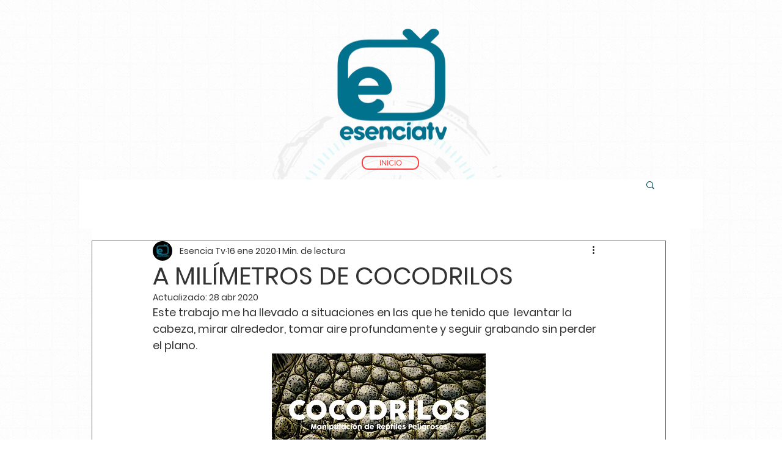

--- FILE ---
content_type: text/html; charset=utf-8
request_url: https://www.google.com/recaptcha/api2/aframe
body_size: 266
content:
<!DOCTYPE HTML><html><head><meta http-equiv="content-type" content="text/html; charset=UTF-8"></head><body><script nonce="2vSFB9MDeva-FlgkGkdBLg">/** Anti-fraud and anti-abuse applications only. See google.com/recaptcha */ try{var clients={'sodar':'https://pagead2.googlesyndication.com/pagead/sodar?'};window.addEventListener("message",function(a){try{if(a.source===window.parent){var b=JSON.parse(a.data);var c=clients[b['id']];if(c){var d=document.createElement('img');d.src=c+b['params']+'&rc='+(localStorage.getItem("rc::a")?sessionStorage.getItem("rc::b"):"");window.document.body.appendChild(d);sessionStorage.setItem("rc::e",parseInt(sessionStorage.getItem("rc::e")||0)+1);localStorage.setItem("rc::h",'1770020777339');}}}catch(b){}});window.parent.postMessage("_grecaptcha_ready", "*");}catch(b){}</script></body></html>

--- FILE ---
content_type: text/css; charset=utf-8
request_url: https://www.esenciatv.com/_serverless/pro-gallery-css-v4-server/layoutCss?ver=2&id=bs5a5-not-scoped&items=3710_1920_1080%7C3251_4176_2784%7C3690_4176_2784%7C3472_4176_2784%7C3474_4176_2784%7C3469_4176_2784%7C3843_2784_4176%7C3671_4176_2784%7C3589_4176_2784%7C3735_4176_2784%7C3627_2784_4176&container=2202.375_740_500_720&options=gallerySizeType:px%7CenableInfiniteScroll:true%7CtitlePlacement:SHOW_ON_HOVER%7CarrowsSize:23%7CslideshowInfoSize:0%7CgalleryLayout:9%7CscrollDirection:1%7CisVertical:false%7CnumberOfImagesPerRow:3%7CgallerySizePx:300%7CcubeRatio:1%7CcubeType:fill%7CimageMargin:0%7CgalleryThumbnailsAlignment:none%7CthumbnailSpacings:1.5
body_size: -97
content:
#pro-gallery-bs5a5-not-scoped .pro-gallery-parent-container{ width: 740px !important; height: 500px !important; } #pro-gallery-bs5a5-not-scoped [data-hook="item-container"][data-idx="0"].gallery-item-container{opacity: 1 !important;display: block !important;transition: opacity .2s ease !important;top: 0px !important;left: 0px !important;right: auto !important;height: 500px !important;width: 740px !important;} #pro-gallery-bs5a5-not-scoped [data-hook="item-container"][data-idx="0"] .gallery-item-common-info-outer{height: 100% !important;} #pro-gallery-bs5a5-not-scoped [data-hook="item-container"][data-idx="0"] .gallery-item-common-info{height: 100% !important;width: 100% !important;} #pro-gallery-bs5a5-not-scoped [data-hook="item-container"][data-idx="0"] .gallery-item-wrapper{width: 740px !important;height: 500px !important;margin: 0 !important;} #pro-gallery-bs5a5-not-scoped [data-hook="item-container"][data-idx="0"] .gallery-item-content{width: 740px !important;height: 500px !important;margin: 0px 0px !important;opacity: 1 !important;} #pro-gallery-bs5a5-not-scoped [data-hook="item-container"][data-idx="0"] .gallery-item-hover{width: 740px !important;height: 500px !important;opacity: 1 !important;} #pro-gallery-bs5a5-not-scoped [data-hook="item-container"][data-idx="0"] .item-hover-flex-container{width: 740px !important;height: 500px !important;margin: 0px 0px !important;opacity: 1 !important;} #pro-gallery-bs5a5-not-scoped [data-hook="item-container"][data-idx="0"] .gallery-item-wrapper img{width: 100% !important;height: 100% !important;opacity: 1 !important;} #pro-gallery-bs5a5-not-scoped [data-hook="item-container"][data-idx="1"].gallery-item-container{opacity: 1 !important;display: block !important;transition: opacity .2s ease !important;top: 0px !important;left: 740px !important;right: auto !important;height: 500px !important;width: 740px !important;} #pro-gallery-bs5a5-not-scoped [data-hook="item-container"][data-idx="1"] .gallery-item-common-info-outer{height: 100% !important;} #pro-gallery-bs5a5-not-scoped [data-hook="item-container"][data-idx="1"] .gallery-item-common-info{height: 100% !important;width: 100% !important;} #pro-gallery-bs5a5-not-scoped [data-hook="item-container"][data-idx="1"] .gallery-item-wrapper{width: 740px !important;height: 500px !important;margin: 0 !important;} #pro-gallery-bs5a5-not-scoped [data-hook="item-container"][data-idx="1"] .gallery-item-content{width: 740px !important;height: 500px !important;margin: 0px 0px !important;opacity: 1 !important;} #pro-gallery-bs5a5-not-scoped [data-hook="item-container"][data-idx="1"] .gallery-item-hover{width: 740px !important;height: 500px !important;opacity: 1 !important;} #pro-gallery-bs5a5-not-scoped [data-hook="item-container"][data-idx="1"] .item-hover-flex-container{width: 740px !important;height: 500px !important;margin: 0px 0px !important;opacity: 1 !important;} #pro-gallery-bs5a5-not-scoped [data-hook="item-container"][data-idx="1"] .gallery-item-wrapper img{width: 100% !important;height: 100% !important;opacity: 1 !important;} #pro-gallery-bs5a5-not-scoped [data-hook="item-container"][data-idx="2"].gallery-item-container{opacity: 1 !important;display: block !important;transition: opacity .2s ease !important;top: 0px !important;left: 1480px !important;right: auto !important;height: 500px !important;width: 740px !important;} #pro-gallery-bs5a5-not-scoped [data-hook="item-container"][data-idx="2"] .gallery-item-common-info-outer{height: 100% !important;} #pro-gallery-bs5a5-not-scoped [data-hook="item-container"][data-idx="2"] .gallery-item-common-info{height: 100% !important;width: 100% !important;} #pro-gallery-bs5a5-not-scoped [data-hook="item-container"][data-idx="2"] .gallery-item-wrapper{width: 740px !important;height: 500px !important;margin: 0 !important;} #pro-gallery-bs5a5-not-scoped [data-hook="item-container"][data-idx="2"] .gallery-item-content{width: 740px !important;height: 500px !important;margin: 0px 0px !important;opacity: 1 !important;} #pro-gallery-bs5a5-not-scoped [data-hook="item-container"][data-idx="2"] .gallery-item-hover{width: 740px !important;height: 500px !important;opacity: 1 !important;} #pro-gallery-bs5a5-not-scoped [data-hook="item-container"][data-idx="2"] .item-hover-flex-container{width: 740px !important;height: 500px !important;margin: 0px 0px !important;opacity: 1 !important;} #pro-gallery-bs5a5-not-scoped [data-hook="item-container"][data-idx="2"] .gallery-item-wrapper img{width: 100% !important;height: 100% !important;opacity: 1 !important;} #pro-gallery-bs5a5-not-scoped [data-hook="item-container"][data-idx="3"]{display: none !important;} #pro-gallery-bs5a5-not-scoped [data-hook="item-container"][data-idx="4"]{display: none !important;} #pro-gallery-bs5a5-not-scoped [data-hook="item-container"][data-idx="5"]{display: none !important;} #pro-gallery-bs5a5-not-scoped [data-hook="item-container"][data-idx="6"]{display: none !important;} #pro-gallery-bs5a5-not-scoped [data-hook="item-container"][data-idx="7"]{display: none !important;} #pro-gallery-bs5a5-not-scoped [data-hook="item-container"][data-idx="8"]{display: none !important;} #pro-gallery-bs5a5-not-scoped [data-hook="item-container"][data-idx="9"]{display: none !important;} #pro-gallery-bs5a5-not-scoped [data-hook="item-container"][data-idx="10"]{display: none !important;} #pro-gallery-bs5a5-not-scoped .pro-gallery-prerender{height:500px !important;}#pro-gallery-bs5a5-not-scoped {height:500px !important; width:740px !important;}#pro-gallery-bs5a5-not-scoped .pro-gallery-margin-container {height:500px !important;}#pro-gallery-bs5a5-not-scoped .one-row:not(.thumbnails-gallery) {height:500px !important; width:740px !important;}#pro-gallery-bs5a5-not-scoped .one-row:not(.thumbnails-gallery) .gallery-horizontal-scroll {height:500px !important;}#pro-gallery-bs5a5-not-scoped .pro-gallery-parent-container:not(.gallery-slideshow) [data-hook=group-view] .item-link-wrapper::before {height:500px !important; width:740px !important;}#pro-gallery-bs5a5-not-scoped .pro-gallery-parent-container {height:500px !important; width:740px !important;}